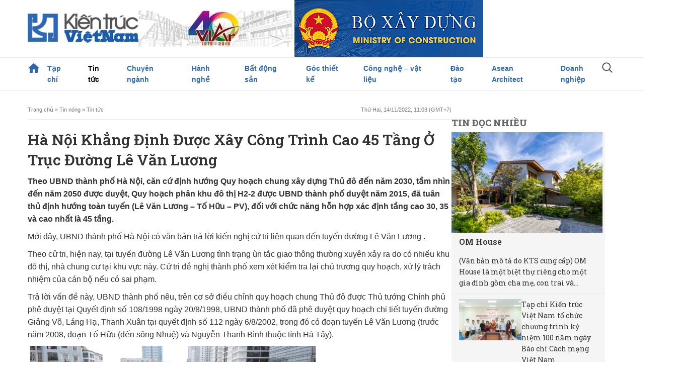

--- FILE ---
content_type: text/html; charset=UTF-8
request_url: https://kientrucvietnam.org.vn/ha-noi-khang-dinh-duoc-xay-cong-trinh-cao-45-tang-o-truc-duong-le-van-luong/
body_size: 20503
content:
<!DOCTYPE html>
<html lang="vi" class="no-js">
<head>
	<meta charset="UTF-8">
	<meta name="viewport" content="width=device-width, initial-scale=1">
	<link rel="profile" href="http://gmpg.org/xfn/11">
	<link rel="pingback" href="https://kientrucvietnam.org.vn/xmlrpc.php">
	<!--[if lt IE 9]>
	<script src="https://kientrucvietnam.org.vn/wp-content/themes/kientrucvietnam/js/html5.js"></script>
	<![endif]-->
	<title>Hà Nội khẳng định được xây công trình cao 45 tầng ở trục đường Lê Văn Lương &#8211; Tạp chí Kiến trúc Việt Nam</title>
<meta name='robots' content='max-image-preview:large' />
	<style>img:is([sizes="auto" i], [sizes^="auto," i]) { contain-intrinsic-size: 3000px 1500px }</style>
	<link rel="alternate" type="application/rss+xml" title="Tạp chí Kiến trúc Việt Nam &raquo; Hà Nội khẳng định được xây công trình cao 45 tầng ở trục đường Lê Văn Lương Dòng bình luận" href="https://kientrucvietnam.org.vn/ha-noi-khang-dinh-duoc-xay-cong-trinh-cao-45-tang-o-truc-duong-le-van-luong/feed/" />
<script type="text/javascript">
/* <![CDATA[ */
window._wpemojiSettings = {"baseUrl":"https:\/\/s.w.org\/images\/core\/emoji\/16.0.1\/72x72\/","ext":".png","svgUrl":"https:\/\/s.w.org\/images\/core\/emoji\/16.0.1\/svg\/","svgExt":".svg","source":{"concatemoji":"https:\/\/kientrucvietnam.org.vn\/wp-includes\/js\/wp-emoji-release.min.js?ver=6.8.2"}};
/*! This file is auto-generated */
!function(s,n){var o,i,e;function c(e){try{var t={supportTests:e,timestamp:(new Date).valueOf()};sessionStorage.setItem(o,JSON.stringify(t))}catch(e){}}function p(e,t,n){e.clearRect(0,0,e.canvas.width,e.canvas.height),e.fillText(t,0,0);var t=new Uint32Array(e.getImageData(0,0,e.canvas.width,e.canvas.height).data),a=(e.clearRect(0,0,e.canvas.width,e.canvas.height),e.fillText(n,0,0),new Uint32Array(e.getImageData(0,0,e.canvas.width,e.canvas.height).data));return t.every(function(e,t){return e===a[t]})}function u(e,t){e.clearRect(0,0,e.canvas.width,e.canvas.height),e.fillText(t,0,0);for(var n=e.getImageData(16,16,1,1),a=0;a<n.data.length;a++)if(0!==n.data[a])return!1;return!0}function f(e,t,n,a){switch(t){case"flag":return n(e,"\ud83c\udff3\ufe0f\u200d\u26a7\ufe0f","\ud83c\udff3\ufe0f\u200b\u26a7\ufe0f")?!1:!n(e,"\ud83c\udde8\ud83c\uddf6","\ud83c\udde8\u200b\ud83c\uddf6")&&!n(e,"\ud83c\udff4\udb40\udc67\udb40\udc62\udb40\udc65\udb40\udc6e\udb40\udc67\udb40\udc7f","\ud83c\udff4\u200b\udb40\udc67\u200b\udb40\udc62\u200b\udb40\udc65\u200b\udb40\udc6e\u200b\udb40\udc67\u200b\udb40\udc7f");case"emoji":return!a(e,"\ud83e\udedf")}return!1}function g(e,t,n,a){var r="undefined"!=typeof WorkerGlobalScope&&self instanceof WorkerGlobalScope?new OffscreenCanvas(300,150):s.createElement("canvas"),o=r.getContext("2d",{willReadFrequently:!0}),i=(o.textBaseline="top",o.font="600 32px Arial",{});return e.forEach(function(e){i[e]=t(o,e,n,a)}),i}function t(e){var t=s.createElement("script");t.src=e,t.defer=!0,s.head.appendChild(t)}"undefined"!=typeof Promise&&(o="wpEmojiSettingsSupports",i=["flag","emoji"],n.supports={everything:!0,everythingExceptFlag:!0},e=new Promise(function(e){s.addEventListener("DOMContentLoaded",e,{once:!0})}),new Promise(function(t){var n=function(){try{var e=JSON.parse(sessionStorage.getItem(o));if("object"==typeof e&&"number"==typeof e.timestamp&&(new Date).valueOf()<e.timestamp+604800&&"object"==typeof e.supportTests)return e.supportTests}catch(e){}return null}();if(!n){if("undefined"!=typeof Worker&&"undefined"!=typeof OffscreenCanvas&&"undefined"!=typeof URL&&URL.createObjectURL&&"undefined"!=typeof Blob)try{var e="postMessage("+g.toString()+"("+[JSON.stringify(i),f.toString(),p.toString(),u.toString()].join(",")+"));",a=new Blob([e],{type:"text/javascript"}),r=new Worker(URL.createObjectURL(a),{name:"wpTestEmojiSupports"});return void(r.onmessage=function(e){c(n=e.data),r.terminate(),t(n)})}catch(e){}c(n=g(i,f,p,u))}t(n)}).then(function(e){for(var t in e)n.supports[t]=e[t],n.supports.everything=n.supports.everything&&n.supports[t],"flag"!==t&&(n.supports.everythingExceptFlag=n.supports.everythingExceptFlag&&n.supports[t]);n.supports.everythingExceptFlag=n.supports.everythingExceptFlag&&!n.supports.flag,n.DOMReady=!1,n.readyCallback=function(){n.DOMReady=!0}}).then(function(){return e}).then(function(){var e;n.supports.everything||(n.readyCallback(),(e=n.source||{}).concatemoji?t(e.concatemoji):e.wpemoji&&e.twemoji&&(t(e.twemoji),t(e.wpemoji)))}))}((window,document),window._wpemojiSettings);
/* ]]> */
</script>

<style id='wp-emoji-styles-inline-css' type='text/css'>

	img.wp-smiley, img.emoji {
		display: inline !important;
		border: none !important;
		box-shadow: none !important;
		height: 1em !important;
		width: 1em !important;
		margin: 0 0.07em !important;
		vertical-align: -0.1em !important;
		background: none !important;
		padding: 0 !important;
	}
</style>
<link rel='stylesheet' id='wp-block-library-css' href='https://kientrucvietnam.org.vn/wp-includes/css/dist/block-library/style.min.css?ver=6.8.2' type='text/css' media='all' />
<style id='classic-theme-styles-inline-css' type='text/css'>
/*! This file is auto-generated */
.wp-block-button__link{color:#fff;background-color:#32373c;border-radius:9999px;box-shadow:none;text-decoration:none;padding:calc(.667em + 2px) calc(1.333em + 2px);font-size:1.125em}.wp-block-file__button{background:#32373c;color:#fff;text-decoration:none}
</style>
<style id='global-styles-inline-css' type='text/css'>
:root{--wp--preset--aspect-ratio--square: 1;--wp--preset--aspect-ratio--4-3: 4/3;--wp--preset--aspect-ratio--3-4: 3/4;--wp--preset--aspect-ratio--3-2: 3/2;--wp--preset--aspect-ratio--2-3: 2/3;--wp--preset--aspect-ratio--16-9: 16/9;--wp--preset--aspect-ratio--9-16: 9/16;--wp--preset--color--black: #000000;--wp--preset--color--cyan-bluish-gray: #abb8c3;--wp--preset--color--white: #ffffff;--wp--preset--color--pale-pink: #f78da7;--wp--preset--color--vivid-red: #cf2e2e;--wp--preset--color--luminous-vivid-orange: #ff6900;--wp--preset--color--luminous-vivid-amber: #fcb900;--wp--preset--color--light-green-cyan: #7bdcb5;--wp--preset--color--vivid-green-cyan: #00d084;--wp--preset--color--pale-cyan-blue: #8ed1fc;--wp--preset--color--vivid-cyan-blue: #0693e3;--wp--preset--color--vivid-purple: #9b51e0;--wp--preset--gradient--vivid-cyan-blue-to-vivid-purple: linear-gradient(135deg,rgba(6,147,227,1) 0%,rgb(155,81,224) 100%);--wp--preset--gradient--light-green-cyan-to-vivid-green-cyan: linear-gradient(135deg,rgb(122,220,180) 0%,rgb(0,208,130) 100%);--wp--preset--gradient--luminous-vivid-amber-to-luminous-vivid-orange: linear-gradient(135deg,rgba(252,185,0,1) 0%,rgba(255,105,0,1) 100%);--wp--preset--gradient--luminous-vivid-orange-to-vivid-red: linear-gradient(135deg,rgba(255,105,0,1) 0%,rgb(207,46,46) 100%);--wp--preset--gradient--very-light-gray-to-cyan-bluish-gray: linear-gradient(135deg,rgb(238,238,238) 0%,rgb(169,184,195) 100%);--wp--preset--gradient--cool-to-warm-spectrum: linear-gradient(135deg,rgb(74,234,220) 0%,rgb(151,120,209) 20%,rgb(207,42,186) 40%,rgb(238,44,130) 60%,rgb(251,105,98) 80%,rgb(254,248,76) 100%);--wp--preset--gradient--blush-light-purple: linear-gradient(135deg,rgb(255,206,236) 0%,rgb(152,150,240) 100%);--wp--preset--gradient--blush-bordeaux: linear-gradient(135deg,rgb(254,205,165) 0%,rgb(254,45,45) 50%,rgb(107,0,62) 100%);--wp--preset--gradient--luminous-dusk: linear-gradient(135deg,rgb(255,203,112) 0%,rgb(199,81,192) 50%,rgb(65,88,208) 100%);--wp--preset--gradient--pale-ocean: linear-gradient(135deg,rgb(255,245,203) 0%,rgb(182,227,212) 50%,rgb(51,167,181) 100%);--wp--preset--gradient--electric-grass: linear-gradient(135deg,rgb(202,248,128) 0%,rgb(113,206,126) 100%);--wp--preset--gradient--midnight: linear-gradient(135deg,rgb(2,3,129) 0%,rgb(40,116,252) 100%);--wp--preset--font-size--small: 13px;--wp--preset--font-size--medium: 20px;--wp--preset--font-size--large: 36px;--wp--preset--font-size--x-large: 42px;--wp--preset--spacing--20: 0.44rem;--wp--preset--spacing--30: 0.67rem;--wp--preset--spacing--40: 1rem;--wp--preset--spacing--50: 1.5rem;--wp--preset--spacing--60: 2.25rem;--wp--preset--spacing--70: 3.38rem;--wp--preset--spacing--80: 5.06rem;--wp--preset--shadow--natural: 6px 6px 9px rgba(0, 0, 0, 0.2);--wp--preset--shadow--deep: 12px 12px 50px rgba(0, 0, 0, 0.4);--wp--preset--shadow--sharp: 6px 6px 0px rgba(0, 0, 0, 0.2);--wp--preset--shadow--outlined: 6px 6px 0px -3px rgba(255, 255, 255, 1), 6px 6px rgba(0, 0, 0, 1);--wp--preset--shadow--crisp: 6px 6px 0px rgba(0, 0, 0, 1);}:where(.is-layout-flex){gap: 0.5em;}:where(.is-layout-grid){gap: 0.5em;}body .is-layout-flex{display: flex;}.is-layout-flex{flex-wrap: wrap;align-items: center;}.is-layout-flex > :is(*, div){margin: 0;}body .is-layout-grid{display: grid;}.is-layout-grid > :is(*, div){margin: 0;}:where(.wp-block-columns.is-layout-flex){gap: 2em;}:where(.wp-block-columns.is-layout-grid){gap: 2em;}:where(.wp-block-post-template.is-layout-flex){gap: 1.25em;}:where(.wp-block-post-template.is-layout-grid){gap: 1.25em;}.has-black-color{color: var(--wp--preset--color--black) !important;}.has-cyan-bluish-gray-color{color: var(--wp--preset--color--cyan-bluish-gray) !important;}.has-white-color{color: var(--wp--preset--color--white) !important;}.has-pale-pink-color{color: var(--wp--preset--color--pale-pink) !important;}.has-vivid-red-color{color: var(--wp--preset--color--vivid-red) !important;}.has-luminous-vivid-orange-color{color: var(--wp--preset--color--luminous-vivid-orange) !important;}.has-luminous-vivid-amber-color{color: var(--wp--preset--color--luminous-vivid-amber) !important;}.has-light-green-cyan-color{color: var(--wp--preset--color--light-green-cyan) !important;}.has-vivid-green-cyan-color{color: var(--wp--preset--color--vivid-green-cyan) !important;}.has-pale-cyan-blue-color{color: var(--wp--preset--color--pale-cyan-blue) !important;}.has-vivid-cyan-blue-color{color: var(--wp--preset--color--vivid-cyan-blue) !important;}.has-vivid-purple-color{color: var(--wp--preset--color--vivid-purple) !important;}.has-black-background-color{background-color: var(--wp--preset--color--black) !important;}.has-cyan-bluish-gray-background-color{background-color: var(--wp--preset--color--cyan-bluish-gray) !important;}.has-white-background-color{background-color: var(--wp--preset--color--white) !important;}.has-pale-pink-background-color{background-color: var(--wp--preset--color--pale-pink) !important;}.has-vivid-red-background-color{background-color: var(--wp--preset--color--vivid-red) !important;}.has-luminous-vivid-orange-background-color{background-color: var(--wp--preset--color--luminous-vivid-orange) !important;}.has-luminous-vivid-amber-background-color{background-color: var(--wp--preset--color--luminous-vivid-amber) !important;}.has-light-green-cyan-background-color{background-color: var(--wp--preset--color--light-green-cyan) !important;}.has-vivid-green-cyan-background-color{background-color: var(--wp--preset--color--vivid-green-cyan) !important;}.has-pale-cyan-blue-background-color{background-color: var(--wp--preset--color--pale-cyan-blue) !important;}.has-vivid-cyan-blue-background-color{background-color: var(--wp--preset--color--vivid-cyan-blue) !important;}.has-vivid-purple-background-color{background-color: var(--wp--preset--color--vivid-purple) !important;}.has-black-border-color{border-color: var(--wp--preset--color--black) !important;}.has-cyan-bluish-gray-border-color{border-color: var(--wp--preset--color--cyan-bluish-gray) !important;}.has-white-border-color{border-color: var(--wp--preset--color--white) !important;}.has-pale-pink-border-color{border-color: var(--wp--preset--color--pale-pink) !important;}.has-vivid-red-border-color{border-color: var(--wp--preset--color--vivid-red) !important;}.has-luminous-vivid-orange-border-color{border-color: var(--wp--preset--color--luminous-vivid-orange) !important;}.has-luminous-vivid-amber-border-color{border-color: var(--wp--preset--color--luminous-vivid-amber) !important;}.has-light-green-cyan-border-color{border-color: var(--wp--preset--color--light-green-cyan) !important;}.has-vivid-green-cyan-border-color{border-color: var(--wp--preset--color--vivid-green-cyan) !important;}.has-pale-cyan-blue-border-color{border-color: var(--wp--preset--color--pale-cyan-blue) !important;}.has-vivid-cyan-blue-border-color{border-color: var(--wp--preset--color--vivid-cyan-blue) !important;}.has-vivid-purple-border-color{border-color: var(--wp--preset--color--vivid-purple) !important;}.has-vivid-cyan-blue-to-vivid-purple-gradient-background{background: var(--wp--preset--gradient--vivid-cyan-blue-to-vivid-purple) !important;}.has-light-green-cyan-to-vivid-green-cyan-gradient-background{background: var(--wp--preset--gradient--light-green-cyan-to-vivid-green-cyan) !important;}.has-luminous-vivid-amber-to-luminous-vivid-orange-gradient-background{background: var(--wp--preset--gradient--luminous-vivid-amber-to-luminous-vivid-orange) !important;}.has-luminous-vivid-orange-to-vivid-red-gradient-background{background: var(--wp--preset--gradient--luminous-vivid-orange-to-vivid-red) !important;}.has-very-light-gray-to-cyan-bluish-gray-gradient-background{background: var(--wp--preset--gradient--very-light-gray-to-cyan-bluish-gray) !important;}.has-cool-to-warm-spectrum-gradient-background{background: var(--wp--preset--gradient--cool-to-warm-spectrum) !important;}.has-blush-light-purple-gradient-background{background: var(--wp--preset--gradient--blush-light-purple) !important;}.has-blush-bordeaux-gradient-background{background: var(--wp--preset--gradient--blush-bordeaux) !important;}.has-luminous-dusk-gradient-background{background: var(--wp--preset--gradient--luminous-dusk) !important;}.has-pale-ocean-gradient-background{background: var(--wp--preset--gradient--pale-ocean) !important;}.has-electric-grass-gradient-background{background: var(--wp--preset--gradient--electric-grass) !important;}.has-midnight-gradient-background{background: var(--wp--preset--gradient--midnight) !important;}.has-small-font-size{font-size: var(--wp--preset--font-size--small) !important;}.has-medium-font-size{font-size: var(--wp--preset--font-size--medium) !important;}.has-large-font-size{font-size: var(--wp--preset--font-size--large) !important;}.has-x-large-font-size{font-size: var(--wp--preset--font-size--x-large) !important;}
:where(.wp-block-post-template.is-layout-flex){gap: 1.25em;}:where(.wp-block-post-template.is-layout-grid){gap: 1.25em;}
:where(.wp-block-columns.is-layout-flex){gap: 2em;}:where(.wp-block-columns.is-layout-grid){gap: 2em;}
:root :where(.wp-block-pullquote){font-size: 1.5em;line-height: 1.6;}
</style>
<link rel='stylesheet' id='wp-pagenavi-css' href='https://kientrucvietnam.org.vn/wp-content/plugins/wp-pagenavi/pagenavi-css.css?ver=2.70' type='text/css' media='all' />
<link rel='stylesheet' id='heateor_sss_frontend_css-css' href='https://kientrucvietnam.org.vn/wp-content/plugins/sassy-social-share/public/css/sassy-social-share-public.css?ver=3.3.77' type='text/css' media='all' />
<style id='heateor_sss_frontend_css-inline-css' type='text/css'>
.heateor_sss_button_instagram span.heateor_sss_svg,a.heateor_sss_instagram span.heateor_sss_svg{background:radial-gradient(circle at 30% 107%,#fdf497 0,#fdf497 5%,#fd5949 45%,#d6249f 60%,#285aeb 90%)}.heateor_sss_horizontal_sharing .heateor_sss_svg,.heateor_sss_standard_follow_icons_container .heateor_sss_svg{color:#fff;border-width:0px;border-style:solid;border-color:transparent}.heateor_sss_horizontal_sharing .heateorSssTCBackground{color:#666}.heateor_sss_horizontal_sharing span.heateor_sss_svg:hover,.heateor_sss_standard_follow_icons_container span.heateor_sss_svg:hover{border-color:transparent;}.heateor_sss_vertical_sharing span.heateor_sss_svg,.heateor_sss_floating_follow_icons_container span.heateor_sss_svg{color:#fff;border-width:0px;border-style:solid;border-color:transparent;}.heateor_sss_vertical_sharing .heateorSssTCBackground{color:#666;}.heateor_sss_vertical_sharing span.heateor_sss_svg:hover,.heateor_sss_floating_follow_icons_container span.heateor_sss_svg:hover{border-color:transparent;}@media screen and (max-width:783px) {.heateor_sss_vertical_sharing{display:none!important}}
</style>
<link rel='stylesheet' id='style-css' href='https://kientrucvietnam.org.vn/wp-content/themes/kientrucvietnam/assets/css/style.css?ver=1769150726' type='text/css' media='all' />
<link rel='stylesheet' id='responsive-css' href='https://kientrucvietnam.org.vn/wp-content/themes/kientrucvietnam/assets/css/responsive.css?ver=1769150726' type='text/css' media='all' />
<script type="text/javascript" src="https://kientrucvietnam.org.vn/wp-includes/js/jquery/jquery.min.js?ver=3.7.1" id="jquery-core-js"></script>
<script type="text/javascript" src="https://kientrucvietnam.org.vn/wp-includes/js/jquery/jquery-migrate.min.js?ver=3.4.1" id="jquery-migrate-js"></script>
<link rel="https://api.w.org/" href="https://kientrucvietnam.org.vn/wp-json/" /><link rel="alternate" title="JSON" type="application/json" href="https://kientrucvietnam.org.vn/wp-json/wp/v2/posts/81703" /><link rel="EditURI" type="application/rsd+xml" title="RSD" href="https://kientrucvietnam.org.vn/xmlrpc.php?rsd" />
<meta name="generator" content="WordPress 6.8.2" />
<link rel="canonical" href="https://kientrucvietnam.org.vn/ha-noi-khang-dinh-duoc-xay-cong-trinh-cao-45-tang-o-truc-duong-le-van-luong/" />
<link rel='shortlink' href='https://kientrucvietnam.org.vn/?p=81703' />
<link rel="alternate" title="oNhúng (JSON)" type="application/json+oembed" href="https://kientrucvietnam.org.vn/wp-json/oembed/1.0/embed?url=https%3A%2F%2Fkientrucvietnam.org.vn%2Fha-noi-khang-dinh-duoc-xay-cong-trinh-cao-45-tang-o-truc-duong-le-van-luong%2F" />
<link rel="alternate" title="oNhúng (XML)" type="text/xml+oembed" href="https://kientrucvietnam.org.vn/wp-json/oembed/1.0/embed?url=https%3A%2F%2Fkientrucvietnam.org.vn%2Fha-noi-khang-dinh-duoc-xay-cong-trinh-cao-45-tang-o-truc-duong-le-van-luong%2F&#038;format=xml" />
<link rel="icon" href="https://kientrucvietnam.org.vn/wp-content/uploads/2025/06/icon.jpg" sizes="32x32" />
<link rel="icon" href="https://kientrucvietnam.org.vn/wp-content/uploads/2025/06/icon.jpg" sizes="192x192" />
<link rel="apple-touch-icon" href="https://kientrucvietnam.org.vn/wp-content/uploads/2025/06/icon.jpg" />
<meta name="msapplication-TileImage" content="https://kientrucvietnam.org.vn/wp-content/uploads/2025/06/icon.jpg" />
</head>

<body class="wp-singular post-template-default single single-post postid-81703 single-format-standard wp-theme-kientrucvietnam" style="overflow-x: hidden;">
   <header>
      <div class="top-header">
         <div class="container flex">
            <div class="head-logo flex">
               <a class="navbar-brand" href="https://kientrucvietnam.org.vn">
                  <img class="img-fluid logo" src="https://kientrucvietnam.org.vn/wp-content/themes/kientrucvietnam/assets/images/logo.png" alt="Tạp chí Kiến trúc Việt Nam">
               </a>
                
            </div>
                        <div class="banner-header flex-1 flex">
                                 <a href="https://vienkientrucquocgia.gov.vn/" >
                     <img src="https://kientrucvietnam.org.vn/wp-content/uploads/2025/06/banner-header-1.jpg" alt="40 năm VIAR">
                  </a>
                                 <a href="https://moc.gov.vn/vn/Pages/Trangchu.aspx" >
                     <img src="https://kientrucvietnam.org.vn/wp-content/uploads/2025/06/bannerbxd.fw_12012022171414.png" alt="Him Lam">
                  </a>
                           </div>
                     </div>
      </div>
      <div class="menu-header">
            <div class="container">
                                                <div class="menu-menu-primary-container"><ul id="head-main-menu" class="navbar-nav"><li id="menu-item-99013" class="menu-item menu-item-type-custom menu-item-object-custom menu-item-home menu-item-99013"><a href="https://kientrucvietnam.org.vn">Trang chủ</a></li>
<li id="menu-item-991" class="menu-item menu-item-type-taxonomy menu-item-object-paper-category menu-item-has-children menu-item-991"><a href="https://kientrucvietnam.org.vn/paper-category/doc-tap-chi-giay/">Tạp chí</a>
<ul class="sub-menu">
	<li id="menu-item-962" class="menu-item menu-item-type-taxonomy menu-item-object-paper-category menu-item-962"><a href="https://kientrucvietnam.org.vn/paper-category/doc-tap-chi-giay/">Đọc tạp chí giấy</a></li>
	<li id="menu-item-212" class="menu-item menu-item-type-post_type menu-item-object-page menu-item-212"><a href="https://kientrucvietnam.org.vn/thong-tin-toa-soan/">Thông tin toà soạn</a></li>
	<li id="menu-item-70722" class="menu-item menu-item-type-post_type menu-item-object-page menu-item-70722"><a href="https://kientrucvietnam.org.vn/tap-chi-kien-truc-viet-nam-dien-dan-thong-tin-khoa-hoc-noi-nuoi-duong-tap-hop-va-phat-huy-moi-truong-nghien-cuu-khoa-hoc-ly-luan-va-phe-binh-kien-truc/">Thông tin Chuyên đề</a></li>
	<li id="menu-item-1650" class="menu-item menu-item-type-post_type menu-item-object-page menu-item-1650"><a href="https://kientrucvietnam.org.vn/dat-bao/">Đặt báo</a></li>
	<li id="menu-item-1649" class="menu-item menu-item-type-post_type menu-item-object-page menu-item-1649"><a href="https://kientrucvietnam.org.vn/lien-he-quang-cao/">Liên hệ quảng cáo trên tạp chí Kiến trúc Việt Nam</a></li>
</ul>
</li>
<li id="menu-item-122" class="menu-item menu-item-type-taxonomy menu-item-object-category current-post-ancestor current-menu-parent current-post-parent menu-item-has-children menu-item-122"><a href="https://kientrucvietnam.org.vn/danh-muc/tin-tuc/">Tin tức</a>
<ul class="sub-menu">
	<li id="menu-item-129" class="menu-item menu-item-type-taxonomy menu-item-object-category menu-item-129"><a href="https://kientrucvietnam.org.vn/danh-muc/tin-tuc/tieu-diem/">Tiêu điểm</a></li>
	<li id="menu-item-130" class="menu-item menu-item-type-taxonomy menu-item-object-category menu-item-130"><a href="https://kientrucvietnam.org.vn/danh-muc/tin-tuc/viet-nam/">Việt Nam</a></li>
	<li id="menu-item-128" class="menu-item menu-item-type-taxonomy menu-item-object-category menu-item-128"><a href="https://kientrucvietnam.org.vn/danh-muc/tin-tuc/the-gioi/">Thế giới</a></li>
</ul>
</li>
<li id="menu-item-117" class="menu-item menu-item-type-taxonomy menu-item-object-category menu-item-has-children menu-item-117"><a href="https://kientrucvietnam.org.vn/danh-muc/chuyen-nganh/">Chuyên ngành</a>
<ul class="sub-menu">
	<li id="menu-item-214" class="menu-item menu-item-type-taxonomy menu-item-object-category menu-item-214"><a href="https://kientrucvietnam.org.vn/danh-muc/chuyen-nganh/chuyen-de/">Chuyên đề</a></li>
	<li id="menu-item-95201" class="menu-item menu-item-type-taxonomy menu-item-object-category menu-item-95201"><a href="https://kientrucvietnam.org.vn/danh-muc/chuyen-nganh/kien-tao-kien-truc-co-gia-tri-ben-vung-cho-tuong-lai/">Kiến tạo kiến trúc có giá trị bền vững cho tương lai</a></li>
	<li id="menu-item-215" class="menu-item menu-item-type-taxonomy menu-item-object-category menu-item-215"><a href="https://kientrucvietnam.org.vn/danh-muc/chuyen-nganh/kien-truc/">Kiến trúc</a></li>
	<li id="menu-item-217" class="menu-item menu-item-type-taxonomy menu-item-object-category menu-item-217"><a href="https://kientrucvietnam.org.vn/danh-muc/chuyen-nganh/quy-hoach/">Quy hoạch</a></li>
	<li id="menu-item-219" class="menu-item menu-item-type-taxonomy menu-item-object-category menu-item-219"><a href="https://kientrucvietnam.org.vn/danh-muc/chuyen-nganh/van-ban-phap-quy/">Văn bản pháp quy</a></li>
</ul>
</li>
<li id="menu-item-119" class="menu-item menu-item-type-taxonomy menu-item-object-category menu-item-has-children menu-item-119"><a href="https://kientrucvietnam.org.vn/danh-muc/hanh-nghe/">Hành nghề</a>
<ul class="sub-menu">
	<li id="menu-item-221" class="menu-item menu-item-type-taxonomy menu-item-object-category menu-item-221"><a href="https://kientrucvietnam.org.vn/danh-muc/hanh-nghe/tac-gia/">Tác giả</a></li>
	<li id="menu-item-222" class="menu-item menu-item-type-taxonomy menu-item-object-category menu-item-222"><a href="https://kientrucvietnam.org.vn/danh-muc/hanh-nghe/tac-pham/">Tác phẩm</a></li>
</ul>
</li>
<li id="menu-item-116" class="menu-item menu-item-type-taxonomy menu-item-object-category menu-item-has-children menu-item-116"><a href="https://kientrucvietnam.org.vn/danh-muc/bat-dong-san/">Bất động sản</a>
<ul class="sub-menu">
	<li id="menu-item-131" class="menu-item menu-item-type-taxonomy menu-item-object-category menu-item-131"><a href="https://kientrucvietnam.org.vn/danh-muc/bat-dong-san/chinh-sach-thi-truong/">Chính sách &amp; Thị trường</a></li>
	<li id="menu-item-132" class="menu-item menu-item-type-taxonomy menu-item-object-category menu-item-132"><a href="https://kientrucvietnam.org.vn/danh-muc/bat-dong-san/du-an-moi/">Dự án mới</a></li>
	<li id="menu-item-133" class="menu-item menu-item-type-taxonomy menu-item-object-category menu-item-133"><a href="https://kientrucvietnam.org.vn/danh-muc/bat-dong-san/giao-dich/">Giao dịch</a></li>
</ul>
</li>
<li id="menu-item-121" class="menu-item menu-item-type-taxonomy menu-item-object-category menu-item-has-children menu-item-121"><a href="https://kientrucvietnam.org.vn/danh-muc/goc-thiet-ke/">Góc thiết kế</a>
<ul class="sub-menu">
	<li id="menu-item-225" class="menu-item menu-item-type-taxonomy menu-item-object-category menu-item-225"><a href="https://kientrucvietnam.org.vn/danh-muc/goc-thiet-ke/chung-cu-nha-o/">Chung cư</a></li>
	<li id="menu-item-226" class="menu-item menu-item-type-taxonomy menu-item-object-category menu-item-226"><a href="https://kientrucvietnam.org.vn/danh-muc/goc-thiet-ke/biet-thu/">Biệt thự</a></li>
	<li id="menu-item-228" class="menu-item menu-item-type-taxonomy menu-item-object-category menu-item-228"><a href="https://kientrucvietnam.org.vn/danh-muc/goc-thiet-ke/nha-pho-nha-o/">Nhà phố</a></li>
	<li id="menu-item-227" class="menu-item menu-item-type-taxonomy menu-item-object-category menu-item-227"><a href="https://kientrucvietnam.org.vn/danh-muc/goc-thiet-ke/phong-thuy/">Phong thủy</a></li>
	<li id="menu-item-229" class="menu-item menu-item-type-taxonomy menu-item-object-category menu-item-229"><a href="https://kientrucvietnam.org.vn/danh-muc/goc-thiet-ke/hoi-dap/">Hỏi &#8211; đáp</a></li>
</ul>
</li>
<li id="menu-item-118" class="menu-item menu-item-type-taxonomy menu-item-object-category menu-item-has-children menu-item-118"><a href="https://kientrucvietnam.org.vn/danh-muc/cong-nghe-vat-lieu-thiet-bi/">Công nghệ &#8211; vật liệu</a>
<ul class="sub-menu">
	<li id="menu-item-1544" class="menu-item menu-item-type-taxonomy menu-item-object-category menu-item-1544"><a href="https://kientrucvietnam.org.vn/danh-muc/cong-nghe-vat-lieu-thiet-bi/chinh-sach-thi-truong-cong-nghe-vat-lieu-thiet-bi/">Chính sách &#8211; thị trường</a></li>
	<li id="menu-item-223" class="menu-item menu-item-type-taxonomy menu-item-object-category menu-item-223"><a href="https://kientrucvietnam.org.vn/danh-muc/cong-nghe-vat-lieu-thiet-bi/cong-nghe-moi/">Công nghệ mới</a></li>
	<li id="menu-item-1546" class="menu-item menu-item-type-taxonomy menu-item-object-category menu-item-1546"><a href="https://kientrucvietnam.org.vn/danh-muc/cong-nghe-vat-lieu-thiet-bi/vat-lieu/">Vật liệu</a></li>
	<li id="menu-item-1723" class="menu-item menu-item-type-taxonomy menu-item-object-category menu-item-1723"><a href="https://kientrucvietnam.org.vn/danh-muc/cong-nghe-vat-lieu-thiet-bi/giai-phap/">Giải pháp</a></li>
</ul>
</li>
<li id="menu-item-124" class="menu-item menu-item-type-taxonomy menu-item-object-category menu-item-has-children menu-item-124"><a href="https://kientrucvietnam.org.vn/danh-muc/dao-tao/">Đào tạo</a>
<ul class="sub-menu">
	<li id="menu-item-235" class="menu-item menu-item-type-taxonomy menu-item-object-category menu-item-235"><a href="https://kientrucvietnam.org.vn/danh-muc/dao-tao/co-so-dao-tao-kien-truc/">Cơ sở đào tạo kiến trúc</a></li>
	<li id="menu-item-236" class="menu-item menu-item-type-taxonomy menu-item-object-category menu-item-236"><a href="https://kientrucvietnam.org.vn/danh-muc/dao-tao/kinh-nghiem/">Kinh nghiệm</a></li>
	<li id="menu-item-239" class="menu-item menu-item-type-taxonomy menu-item-object-category menu-item-239"><a href="https://kientrucvietnam.org.vn/danh-muc/dao-tao/do-an-sinh-vien/">Đồ án sinh viên</a></li>
	<li id="menu-item-237" class="menu-item menu-item-type-taxonomy menu-item-object-category menu-item-237"><a href="https://kientrucvietnam.org.vn/danh-muc/dao-tao/tai-lieu-tham-khao/">Tài liệu tham khảo</a></li>
</ul>
</li>
<li id="menu-item-65178" class="menu-item menu-item-type-custom menu-item-object-custom menu-item-has-children menu-item-65178"><a href="http://kientrucvietnam.org.vn/uy-ban-giam-sat-cua-viet-nam/">Asean Architect</a>
<ul class="sub-menu">
	<li id="menu-item-65072" class="menu-item menu-item-type-taxonomy menu-item-object-category menu-item-65072"><a href="https://kientrucvietnam.org.vn/danh-muc/asean-architech/tin-tuc-asean-architech/">Tin tức</a></li>
	<li id="menu-item-65074" class="menu-item menu-item-type-taxonomy menu-item-object-category menu-item-65074"><a href="https://kientrucvietnam.org.vn/danh-muc/asean-architech/kts-asean-viet-nam/">KTS ASEAN Việt Nam</a></li>
	<li id="menu-item-65071" class="menu-item menu-item-type-taxonomy menu-item-object-category menu-item-65071"><a href="https://kientrucvietnam.org.vn/danh-muc/asean-architech/tac-gia-cong-trinh/">Tác giả &#8211; Công trình</a></li>
</ul>
</li>
<li id="menu-item-99158" class="menu-item menu-item-type-taxonomy menu-item-object-category menu-item-has-children menu-item-99158"><a href="https://kientrucvietnam.org.vn/danh-muc/doanh-nghiep/">Doanh nghiệp</a>
<ul class="sub-menu">
	<li id="menu-item-99159" class="menu-item menu-item-type-taxonomy menu-item-object-category menu-item-99159"><a href="https://kientrucvietnam.org.vn/danh-muc/doanh-nghiep/doanh-nhan/">Doanh nhân</a></li>
	<li id="menu-item-99160" class="menu-item menu-item-type-taxonomy menu-item-object-category menu-item-99160"><a href="https://kientrucvietnam.org.vn/danh-muc/doanh-nghiep/san-pham-hang-hoa/">Sản phẩm hàng hóa</a></li>
	<li id="menu-item-99161" class="menu-item menu-item-type-taxonomy menu-item-object-category menu-item-99161"><a href="https://kientrucvietnam.org.vn/danh-muc/doanh-nghiep/tai-chinh-ngan-hang/">Tài chính, Ngân hàng</a></li>
	<li id="menu-item-99162" class="menu-item menu-item-type-taxonomy menu-item-object-category menu-item-99162"><a href="https://kientrucvietnam.org.vn/danh-muc/doanh-nghiep/thuong-hieu-bao-hiem/">Thương hiệu, Bảo hiểm</a></li>
</ul>
</li>
</ul></div>               
               <div class="header-search">
                  <form role="search" method="get" class="custom-search-form" action="https://kientrucvietnam.org.vn/">
                      <input type="search" class="search-field" placeholder="Tìm kiếm…" value="" name="s" />
                      <button type="submit" class="search-toggle" aria-label="Tìm kiếm"><img src="[data-uri]" alt="search--v1"></button>
                  </form>
               </div>
            </div>
      </div>
   </header>
   <main class="site-main">
      <div class="container">
<style type="text/css">
.left-main-content{
  max-width: 72%;
}
.left-main-content .wp-caption{
  max-width: 100%;
}

@media only screen and (max-width: 767px) {
	.left-main-content{
	  max-width: 100%;
	}
}

</style>


<div class="main-content flex gap-20">
	<div class="left-main-content flex-1">
		<div class="detail-content-breadcrumbs flex">
			<div class="content-breadcrumbs-left flex-1">
				<nav class="breadcrumb"><a href="https://kientrucvietnam.org.vn">Trang chủ</a> » <a href="https://kientrucvietnam.org.vn/danh-muc/tin-nong/" rel="category tag">Tin nóng</a> » <a href="https://kientrucvietnam.org.vn/danh-muc/tin-tuc/" rel="category tag">Tin tức</a></nav>			</div>
			<div class="content-breadcrumbs-right ">
				<span class="post-date">Thứ Hai, 14/11/2022, 11:03 (GMT+7)</span>			</div>
		</div>
		<div class="detail-content">
			    			<h1 class="post-title">Hà Nội khẳng định được xây công trình cao 45 tầng ở trục đường Lê Văn Lương</h1>
    			<div class="news-content-body">
    				<p><strong>Theo UBND thành phố Hà Nội, căn cứ định hướng Quy hoạch chung xây dựng Thủ đô đến năm 2030, tầm nhìn đến năm 2050 được duyệt, Quy hoạch phân khu đô thị H2-2 được UBND thành phố duyệt năm 2015, đã tuân thủ định hướng toàn tuyến (Lê Văn Lương – Tố Hữu &#8211; PV), đối với chức năng hỗn hợp xác định tầng cao 30, 35 và cao nhất là 45 tầng.</strong></p>
<p>Mới đây, UBND thành phố Hà Nội có văn bản trả lời kiến nghị cử tri liên quan đến tuyến đường Lê Văn Lương .</p>
<p>Theo cử tri, hiện nay, tại tuyến đường Lê Văn Lương tình trạng ùn tắc giao thông thường xuyên xảy ra do có nhiều khu đô thị, nhà chung cư tại khu vực này. Cử tri đề nghị thành phố xem xét kiểm tra lại chủ trương quy hoạch, xử lý trách nhiệm của cán bộ nếu có sai phạm.</p>
<p>Trả lời vấn đề này, UBND thành phố nêu, trên cơ sở điều chỉnh quy hoạch chung Thủ đô được Thủ tướng Chính phủ phê duyệt tại Quyết định số 108/1998 ngày 20/8/1998, UBND thành phố đã phê duyệt quy hoạch chi tiết tuyến đường Giảng Võ, Láng Hạ, Thanh Xuân tại quyết định số 112 ngày 6/8/2002, trong đó có đoạn tuyến Lê Văn Lương (trước năm 2008, đoạn Tố Hữu (đến sông Nhuệ) và Nguyễn Thanh Bình thuộc tỉnh Hà Tây).</p>
<div id="attachment_81704" style="width: 577px" class="wp-caption aligncenter"><a href="https://kientrucvietnam.org.vn/wp-content/uploads/2022/11/duong-le-van-luong-to-huu-0648-883-8441.jpeg"><img fetchpriority="high" decoding="async" aria-describedby="caption-attachment-81704" class="wp-image-81704" src="https://kientrucvietnam.org.vn/wp-content/uploads/2022/11/duong-le-van-luong-to-huu-0648-883-8441.jpeg" alt="" width="567" height="319" srcset="https://kientrucvietnam.org.vn/wp-content/uploads/2022/11/duong-le-van-luong-to-huu-0648-883-8441.jpeg 645w, https://kientrucvietnam.org.vn/wp-content/uploads/2022/11/duong-le-van-luong-to-huu-0648-883-8441-300x169.jpeg 300w" sizes="(max-width: 567px) 100vw, 567px" /></a><p id="caption-attachment-81704" class="wp-caption-text">Một phần đường Lê Văn Lương (Hà Nội). Ảnh: TP</p></div>
<p>Vào thời điểm này, toàn bộ trục đường Láng Hạ &#8211; Thanh Xuân (nối tiếp từ Giảng Võ đến Vành đai 2) đã được xác định xây dựng cao tầng. Theo Quy hoạch chi tiết này xác định chiều cao trung bình công trình từ 5,62 tầng đến 18,5 tầng (từ 1 tầng đến 33 tầng).</p>
<p>Năm 2008, cùng với việc hợp nhất thành phố Hà Nội với tỉnh Hà Tây và một phần tỉnh Hoà Bình, Vĩnh Phúc, xuất phát từ chủ trương xã hội hoá, khuyến khích đầu tư và kêu gọi các nhà đầu tư trong và ngoài nước ở giai đoạn này, UBND thành phố đã chỉ đạo Sở QHKT rà soát quy hoạch khu vực, nghiên cứu đề xuất phương án định hướng tổ chức không gian kiến trúc cảnh quan 2 bên trục đường Lê Văn Lương và đường Phạm Hùng nhằm nâng cao chất lượng cảnh quan kiến trúc đô thị hai bên các tuyến đường chính thành phố, xây dựng tuyến phố văn minh hiện đại, hoàn chỉnh các dự án đầu tư hướng tới kỷ niệm 1000 năm Thăng Long, phù hợp với nhu cầu phát triển kinh tế &#8211; xã hội của Hà Nội, khuyến khích thu hút đầu tư.</p>
<p>Quá trình thực hiện, UBND thành phố Hà Nội đã có công văn số 1327 ngày 18/9/2008 gửi Bộ Xây dựng và được Bộ Xây dựng thống nhất về nguyên tắc chủ trương quy hoạch tổ chức không gian tại văn bản số 2009/BXD ngày 7/10/2008.</p>
<p>Theo Quy hoạch chung xây dựng Thủ đô đến năm 2030, tầm nhìn đến năm 2050 được Thủ tướng Chính phủ phê duyệt tại Quyết định số 1259 ngày 26/7/2011, tuyến đường Lê Văn Lương – Tố Hữu – Nguyễn Thanh Bình nằm trong khu vực nội đô mở rộng (Khu B) và chuỗi đô thị phía Đông đường Vành đai 4 (Khu D).</p>
<p>Cụ thể, theo UBND thành phố, tuyến đường này đi qua các khu vực quận Cầu Giấy – Từ Liêm (B2), khu vực quận Thanh Xuân (B3) và khu đô thị Hà Đông (D4). Các khu vực này chủ yếu có chức năng sử dụng đất gồm: đất đô thị hiện trạng, làng xóm đô thị hoá, đất cây xanh công viên, hồ điều hoà, đất đơn vị ở mới, đất công cộng, hỗn hợp (dịch vụ, thương mại, văn phòng, nhà ở)… Khu vực này được phát triển với mật độ cao tiết kiệm đất, có không gian cao tầng tạo hình ảnh đô thị hiện đại cho khu vực nội đô mở rộng…</p>
<p>&#8220;Căn cứ định hướng Quy hoạch chung xây dựng Thủ đô đến năm 2030, tầm nhìn đến năm 2050 được duyệt, Quy hoạch phân khu đô thị H2-2 được UBND thành phố duyệt năm 2015 cũng đã tuân thủ định hướng toàn tuyến, đối với chức năng hỗn hợp xác định tầng cao 30, 35 và cao nhất là 45 tầng&#8221;, UBND thành phố Hà Nội nêu.</p>
<p>UBND thành phố Hà Nội khẳng định, chủ trương quy hoạch tuyến đường Lê Văn Lương đảm bảo thống nhất xuyên suốt các thời kỳ quy hoạch từ trước tới nay.</p>
<p>&#8220;Hiện nay trên tuyến đường còn xảy ra ách tắc vào giờ tan tầm do lưu lượng giao thông vào nội đô lớn, hệ thống giao thông khu vực còn chưa được đầu tư đầy đủ. Cùng với định hướng phát triển về không gian kiến trúc cảnh quan và sử dụng đất, tới đây quy hoạch hệ thống giao thông vận tải tại khu vực cũng xác định đầu tư xây dựng đồng bộ hệ thống đường sắt đô thị, BRT, hệ thống vận tải hành khách công cộng, đường trên cao… hoàn thành nút giao Lê Văn Lương, đường Lê Quang Đạo kéo dài, mở rộng đường Lương Thế Vinh, đường Trung Văn, đường nối cầu Mỗ Lao đến đường 70… để đáp ứng nhu cầu đi lại của người dân trong khu vực, cải thiện tình trạng ùn tắc giao thông. Đồng thời tiếp thu các giải pháp phần luồng hướng dẫn, ngoài ra cần tăng cường tuyên truyền, giáo dục ý thức của người tham gia giao thông&#8221;, UBND thành phố nêu thêm.</p>
<p>Trường Phong/Tiền Phong</p>
<div class='heateorSssClear'></div><div  class='heateor_sss_sharing_container heateor_sss_horizontal_sharing' data-heateor-sss-href='https://kientrucvietnam.org.vn/ha-noi-khang-dinh-duoc-xay-cong-trinh-cao-45-tang-o-truc-duong-le-van-luong/'><div class='heateor_sss_sharing_title' style="font-weight:bold" >Share</div><div class="heateor_sss_sharing_ul"><a aria-label="Facebook Share" style="padding:7.35px 0 !important" class="heateor_sss_facebook_share"><div class="fb-share-button" data-href="https://kientrucvietnam.org.vn/ha-noi-khang-dinh-duoc-xay-cong-trinh-cao-45-tang-o-truc-duong-le-van-luong/" data-layout="button"></div></a><a aria-label="Facebook Like" style="padding:7.35px 0 !important" class="heateor_sss_facebook_like"><div class="fb-like" data-href="https://kientrucvietnam.org.vn/ha-noi-khang-dinh-duoc-xay-cong-trinh-cao-45-tang-o-truc-duong-le-van-luong/" data-layout="button" data-action="like" data-show-faces="false" data-share="false"></div></a><a aria-label="Facebook Recommend" style="padding:7.35px 0 !important" class="heateor_sss_facebook_recommend"><div class="fb-like" data-href="https://kientrucvietnam.org.vn/ha-noi-khang-dinh-duoc-xay-cong-trinh-cao-45-tang-o-truc-duong-le-van-luong/" data-layout="button" data-action="recommend" data-show-faces="false" data-share="false"></div></a><a aria-label="Tweet" style="padding:7.35px 0!important" class="heateor_sss_twitter_tweet" data-heateor-sss-href="https://kientrucvietnam.org.vn/ha-noi-khang-dinh-duoc-xay-cong-trinh-cao-45-tang-o-truc-duong-le-van-luong/"><a href="https://twitter.com/share" class="twitter-share-button" data-url="https://kientrucvietnam.org.vn/ha-noi-khang-dinh-duoc-xay-cong-trinh-cao-45-tang-o-truc-duong-le-van-luong/" data-counturl="https://kientrucvietnam.org.vn/ha-noi-khang-dinh-duoc-xay-cong-trinh-cao-45-tang-o-truc-duong-le-van-luong/" data-text="H%C3%A0+N%E1%BB%99i+kh%E1%BA%B3ng+%C4%91%E1%BB%8Bnh+%C4%91%C6%B0%E1%BB%A3c+x%C3%A2y+c%C3%B4ng+tr%C3%ACnh+cao+45+t%E1%BA%A7ng+%E1%BB%9F+tr%E1%BB%A5c+%C4%91%C6%B0%E1%BB%9Dng+L%C3%AA+V%C4%83n+L%C6%B0%C6%A1ng" data-via="" data-lang="vi">Tweet</a><script>!function(d,s,id) {var js,fjs=d.getElementsByTagName(s)[0],p=/^http:/.test(d.location)?"http":"https";if ( !d.getElementById(id) ) {js=d.createElement(s);js.id=id;js.src=p+"://platform.twitter.com/widgets.js";fjs.parentNode.insertBefore(js,fjs);}}(document, "script", "twitter-wjs");</script></a><a aria-label="Linkedin Share" style="padding:7.35px 0!important;margin-top:-2px!important;" class="heateor_sss_linkedin_share"><script src="//platform.linkedin.com/in.js" type="text/javascript">lang: vi</script><script type="IN/Share" data-url="https://kientrucvietnam.org.vn/ha-noi-khang-dinh-duoc-xay-cong-trinh-cao-45-tang-o-truc-duong-le-van-luong/" data-counter="right"></script></a></div><div class="heateorSssClear"></div></div><div class='heateorSssClear'></div>    			</div>

    						
						    <div class="detail_banner-1">
			    	<a href="#"><img src="" alt=""></a>
			    </div>
						
							    <div class="more-news">
				    	<h2 class="heading-title">Tin liên quan</h2>
						<div class="more-news-content">
										<div class="more-news-content-item flex gap-15">
								<div>
									<a href="https://kientrucvietnam.org.vn/hokkaido-sachi-thao-dien/"><img src="https://kientrucvietnam.org.vn/wp-content/uploads/2026/01/14_NIWA_UrbanSparkle_Garden-View_Hiroyuki-Oki-300x208.jpg" alt="Urban Sparkle for Hokkaido Sachi Thảo Điền"></a>
								</div>
								<div class="flex-1">
									<h3 class="post-title"><a href="https://kientrucvietnam.org.vn/hokkaido-sachi-thao-dien/">Urban Sparkle for Hokkaido Sachi Thảo Điền</a></h3>
	              					<div>(Văn bản mô tả do KTS cung cấp) Urban Sparkle biến một địa điểm nhà hàng tại TPHCM thành một điểm nhấn đô thị rực...</div>
								</div>
							</div>
										<div class="more-news-content-item flex gap-15">
								<div>
									<a href="https://kientrucvietnam.org.vn/taa-gallery-taa-design/"><img src="https://kientrucvietnam.org.vn/wp-content/uploads/2026/01/01-1-300x194.jpg" alt="TAA gallery &#8211; TAA design"></a>
								</div>
								<div class="flex-1">
									<h3 class="post-title"><a href="https://kientrucvietnam.org.vn/taa-gallery-taa-design/">TAA gallery &#8211; TAA design</a></h3>
	              					<div>(Văn bản mô tả do KTS cung cấp) Dự án này là một công trình kiến trúc mang tính cộng hưởng, nơi nghệ thuật được...</div>
								</div>
							</div>
										<div class="more-news-content-item flex gap-15">
								<div>
									<a href="https://kientrucvietnam.org.vn/nha-la-sach/"><img src="https://kientrucvietnam.org.vn/wp-content/uploads/2026/01/18-300x200.jpg" alt="Nhà Lá-Sách"></a>
								</div>
								<div class="flex-1">
									<h3 class="post-title"><a href="https://kientrucvietnam.org.vn/nha-la-sach/">Nhà Lá-Sách</a></h3>
	              					<div>(Văn bản mô tả do KTS cung cấp) Tọa lạc ở cuối một con hẻm nhỏ tại TPHCM trên một khu đất khiêm tốn, Nhà...</div>
								</div>
							</div>
										<div class="more-news-content-item flex gap-15">
								<div>
									<a href="https://kientrucvietnam.org.vn/the-1999s-coffee/"><img src="https://kientrucvietnam.org.vn/wp-content/uploads/2026/01/4E6A9355-300x200.jpg" alt="The 1999’s Coffee"></a>
								</div>
								<div class="flex-1">
									<h3 class="post-title"><a href="https://kientrucvietnam.org.vn/the-1999s-coffee/">The 1999’s Coffee</a></h3>
	              					<div>(Văn bản mô tả do KTS cung cấp) Tọa lạc trên một lô đất góc nổi bật dọc theo một trong những con phố sầm...</div>
								</div>
							</div>
									</div>
					</div>
			
							    <div class="detail_banner-1">
			    	<a href=""><img src="" alt=""></a>
			    </div>
					</div>
	</div>
	<div class="right-main-content">
  		<div class="right-detail-banner-top">
  			  		</div>


  		<div class="home-photo-gallery">
	  		<div class="title-block">Tin đọc nhiều</div>
	  		<div class="home-photo-gallery-content">
	  						<div class="home-photo-gallery-item home-photo-gallery-item-top">
													              	<div>
		              		<a href="https://kientrucvietnam.org.vn/om-house/"><img src="https://kientrucvietnam.org.vn/wp-content/uploads/2025/07/om-house-an-nam_33-300x200.jpg" alt="OM House"></a>
		              	</div>
		              	<div>
		              		<h3 class="post-title"><a href="https://kientrucvietnam.org.vn/om-house/">OM House</a></h3>
		              		<div>(Văn bản mô tả do KTS cung cấp) OM House là một biệt thự riêng cho một gia đình gồm cha mẹ, con trai và...</div>
		              	</div>
		              	
									</div>
							<div class="home-photo-gallery-item home-photo-gallery-item-bottom flex gap-10">
																	<div>
		              		<a href="https://kientrucvietnam.org.vn/tap-chi-kien-truc-viet-nam-to-chuc-chuong-trinh-ky-niem-100-nam-ngay-bao-chi-cach-mang-viet-nam/"><img src="https://kientrucvietnam.org.vn/wp-content/uploads/2025/06/ngay-bao-chi-21-9-300x200.jpg" alt="Tạp chí Kiến trúc Việt Nam tổ chức chương trình kỷ niệm 100 năm ngày Báo chí Cách mạng Việt Nam"></a>
		              	</div>
		              	<div class="flex-1">
		              		<a href="https://kientrucvietnam.org.vn/tap-chi-kien-truc-viet-nam-to-chuc-chuong-trinh-ky-niem-100-nam-ngay-bao-chi-cach-mang-viet-nam/">Tạp chí Kiến trúc Việt Nam tổ chức chương trình kỷ niệm 100 năm ngày Báo chí Cách mạng Việt Nam</a>
		              	</div>
									</div>
							<div class="home-photo-gallery-item home-photo-gallery-item-bottom flex gap-10">
																	<div>
		              		<a href="https://kientrucvietnam.org.vn/chinh-phu-trien-khai-thi-diem-mot-so-co-che-chinh-sach-dac-thu-phat-trien-nha-o-xa-hoi/"><img src="https://kientrucvietnam.org.vn/wp-content/uploads/2025/06/mh-300x198.jpg" alt="Chính phủ triển khai thí điểm một số cơ chế, chính sách đặc thù phát triển nhà ở xã hội"></a>
		              	</div>
		              	<div class="flex-1">
		              		<a href="https://kientrucvietnam.org.vn/chinh-phu-trien-khai-thi-diem-mot-so-co-che-chinh-sach-dac-thu-phat-trien-nha-o-xa-hoi/">Chính phủ triển khai thí điểm một số cơ chế, chính sách đặc thù phát triển nhà ở xã hội</a>
		              	</div>
									</div>
							<div class="home-photo-gallery-item home-photo-gallery-item-bottom flex gap-10">
																	<div>
		              		<a href="https://kientrucvietnam.org.vn/hanh-nghe-kien-truc-trong-moi-quan-he-kien-truc-va-quy-hoach/"><img src="https://kientrucvietnam.org.vn/wp-content/uploads/2020/11/đồi-dinh-tỉnh-trưởng-ở-Đà-Lạt-300x196.jpg" alt="Hành nghề kiến trúc trong mối quan hệ kiến trúc và quy hoạch?"></a>
		              	</div>
		              	<div class="flex-1">
		              		<a href="https://kientrucvietnam.org.vn/hanh-nghe-kien-truc-trong-moi-quan-he-kien-truc-va-quy-hoach/">Hành nghề kiến trúc trong mối quan hệ kiến trúc và quy hoạch?</a>
		              	</div>
									</div>
							<div class="home-photo-gallery-item home-photo-gallery-item-bottom flex gap-10">
																	<div>
		              		<a href="https://kientrucvietnam.org.vn/dao-tao-kien-truc-su-the-he-moi-trach-nhiem-truoc-tien-o-nguoi-thay/"><img src="https://kientrucvietnam.org.vn/wp-content/uploads/2016/07/img_201607131430240562-300x112.jpg" alt="Đào tạo Kiến trúc sư thế hệ mới: Trách nhiệm trước tiên ở người thầy!"></a>
		              	</div>
		              	<div class="flex-1">
		              		<a href="https://kientrucvietnam.org.vn/dao-tao-kien-truc-su-the-he-moi-trach-nhiem-truoc-tien-o-nguoi-thay/">Đào tạo Kiến trúc sư thế hệ mới: Trách nhiệm trước tiên ở người thầy!</a>
		              	</div>
									</div>
							<div class="home-photo-gallery-item home-photo-gallery-item-bottom flex gap-10">
																	<div>
		              		<a href="https://kientrucvietnam.org.vn/bat-dong-san-2015-mot-chut-lac-quan/"><img src="https://kientrucvietnam.org.vn/wp-content/uploads/2015/01/bds-300x200.jpg" alt="Bất động sản 2015: một chút lạc quan"></a>
		              	</div>
		              	<div class="flex-1">
		              		<a href="https://kientrucvietnam.org.vn/bat-dong-san-2015-mot-chut-lac-quan/">Bất động sản 2015: một chút lạc quan</a>
		              	</div>
									</div>
							<div class="home-photo-gallery-item home-photo-gallery-item-bottom flex gap-10">
																	<div>
		              		<a href="https://kientrucvietnam.org.vn/uy-ban-giam-sat-cua-viet-nam/"><img src="" alt="Ủy ban giám sát của Việt Nam"></a>
		              	</div>
		              	<div class="flex-1">
		              		<a href="https://kientrucvietnam.org.vn/uy-ban-giam-sat-cua-viet-nam/">Ủy ban giám sát của Việt Nam</a>
		              	</div>
									</div>
							<div class="home-photo-gallery-item home-photo-gallery-item-bottom flex gap-10">
																	<div>
		              		<a href="https://kientrucvietnam.org.vn/8-nu-kien-%e2%80%8b%e2%80%8btruc-su-co-anh-huong-trong-suot-lich-su/"><img src="https://kientrucvietnam.org.vn/wp-content/uploads/2025/03/WomeninArch-300x300.png" alt="8 nữ kiến ​​trúc sư có ảnh hưởng trong suốt lịch sử"></a>
		              	</div>
		              	<div class="flex-1">
		              		<a href="https://kientrucvietnam.org.vn/8-nu-kien-%e2%80%8b%e2%80%8btruc-su-co-anh-huong-trong-suot-lich-su/">8 nữ kiến ​​trúc sư có ảnh hưởng trong suốt lịch sử</a>
		              	</div>
									</div>
				  		</div>
	  	</div>

  		<div class="right-detail-banner-mid">
  			  		</div>
  		<div class="home-photo-gallery">
	  		<div class="title-block">Ảnh</div>
	  		<div class="home-photo-gallery-content">
	  						<div class="home-photo-gallery-item home-photo-gallery-item-top">
													              	<div>
		              		<a href="https://kientrucvietnam.org.vn/album/mua-may-fansipan-khien-du-khach-ngat-ngay-khong-muon-roi/"><img src="https://kientrucvietnam.org.vn/wp-content/uploads/2023/10/image005-10-300x160.jpg" alt="Mùa mây Fansipan khiến du khách ngất ngây không muốn rời"></a>
		              	</div>
		              	<div>
		              		<h3 class="post-title"><a href="https://kientrucvietnam.org.vn/album/mua-may-fansipan-khien-du-khach-ngat-ngay-khong-muon-roi/">Mùa mây Fansipan khiến du khách ngất ngây không muốn rời</a></h3>
		              		<div>Đầu đông, mây trời chảy tràn như suối thác về thị xã Sa Pa, để lộ đỉnh thiêng Fansipan đẹp hùng vỹ giữa nền trời...</div>
		              	</div>
		              	
									</div>
							<div class="home-photo-gallery-item home-photo-gallery-item-bottom flex gap-10">
																	<div>
		              		<a href="https://kientrucvietnam.org.vn/album/tam-san-van-dong-duoc-xay-dung-cho-dai-hoi-the-thao-chau-a-hang-chau-2022/"><img src="https://kientrucvietnam.org.vn/wp-content/uploads/2023/10/2023-hangzhou-asian-games-stadiums-china-architecture_dezeen_2364_col_hero-852x479-1-300x169.jpg" alt="Tám sân vận động được xây dựng cho Đại hội thể thao châu Á Hàng Châu 2022"></a>
		              	</div>
		              	<div class="flex-1">
		              		<a href="https://kientrucvietnam.org.vn/album/tam-san-van-dong-duoc-xay-dung-cho-dai-hoi-the-thao-chau-a-hang-chau-2022/">Tám sân vận động được xây dựng cho Đại hội thể thao châu Á Hàng Châu 2022</a>
		              	</div>
									</div>
							<div class="home-photo-gallery-item home-photo-gallery-item-bottom flex gap-10">
																	<div>
		              		<a href="https://kientrucvietnam.org.vn/album/diem-danh-10-kien-truc-thuoc-dia-trang-le-noi-tieng-nhat-tphcm/"><img src="https://kientrucvietnam.org.vn/wp-content/uploads/2023/09/Ayuntamiento_Ciudad_Ho_Chi_Minh_Vietnam_2013-08-14_DD_01-300x199.jpg" alt="Điểm danh 10 kiến trúc thuộc địa tráng lệ nổi tiếng nhất TPHCM"></a>
		              	</div>
		              	<div class="flex-1">
		              		<a href="https://kientrucvietnam.org.vn/album/diem-danh-10-kien-truc-thuoc-dia-trang-le-noi-tieng-nhat-tphcm/">Điểm danh 10 kiến trúc thuộc địa tráng lệ nổi tiếng nhất TPHCM</a>
		              	</div>
									</div>
							<div class="home-photo-gallery-item home-photo-gallery-item-bottom flex gap-10">
																	<div>
		              		<a href="https://kientrucvietnam.org.vn/album/kham-pha-cac-san-van-dong-to-chuc-fifa-world-cup-2022-o-qatar/"><img src="https://kientrucvietnam.org.vn/wp-content/uploads/2022/11/FI-300x180.jpg" alt="Khám phá các sân vận động tổ chức FIFA World Cup 2022 ở Qatar"></a>
		              	</div>
		              	<div class="flex-1">
		              		<a href="https://kientrucvietnam.org.vn/album/kham-pha-cac-san-van-dong-to-chuc-fifa-world-cup-2022-o-qatar/">Khám phá các sân vận động tổ chức FIFA World Cup 2022 ở Qatar</a>
		              	</div>
									</div>
							<div class="home-photo-gallery-item home-photo-gallery-item-bottom flex gap-10">
																	<div>
		              		<a href="https://kientrucvietnam.org.vn/album/nhung-ngoi-chua-tren-quan-dao-truong-sa/"><img src="https://kientrucvietnam.org.vn/wp-content/uploads/2022/08/Chua-Song-Tu-Tay-Dao-Song-Tu-Tay_4-300x200.jpg" alt="Những ngôi chùa trên quần đảo Trường Sa"></a>
		              	</div>
		              	<div class="flex-1">
		              		<a href="https://kientrucvietnam.org.vn/album/nhung-ngoi-chua-tren-quan-dao-truong-sa/">Những ngôi chùa trên quần đảo Trường Sa</a>
		              	</div>
									</div>
				  		</div>
	  	</div>

  		<div class="right-detail-banner-bottom">
  			  		</div>
	</div>
</div>





  </div>
</main>

<div class="bottom-site">
  <div class="container">
    <div class="bottom-home">
      

    </div>

    <div class="doitac-home">
      <div class="doitac-home-title">Đối tác</div>
      <div class="doitac-home-content flex gap-15">
                    <div class="doitac-item">
              <img src="https://kientrucvietnam.org.vn/wp-content/uploads/2025/06/dt-1.jpg" alt="Tên đối tác">
            </div>
                    <div class="doitac-item">
              <img src="https://kientrucvietnam.org.vn/wp-content/uploads/2025/06/dt-2.jpg" alt="Tên đối tác">
            </div>
                    <div class="doitac-item">
              <img src="https://kientrucvietnam.org.vn/wp-content/uploads/2025/06/dt-3.jpg" alt="Tên đối tác">
            </div>
                    <div class="doitac-item">
              <img src="https://kientrucvietnam.org.vn/wp-content/uploads/2025/06/dt-5.jpg" alt="Tên đối tác">
            </div>
                    <div class="doitac-item">
              <img src="https://kientrucvietnam.org.vn/wp-content/uploads/2025/06/dt-4-1.jpg" alt="">
            </div>
              </div>
    </div>
  </div>
</div>

<footer class="footer">
  <div class="container flex">
    <div class="footer-col1 ">
      <div>
        <a class="navbar-brand" href="https://kientrucvietnam.org.vn">
          <img class="img-fluid logo" src="https://kientrucvietnam.org.vn/wp-content/themes/kientrucvietnam/assets/images/logo.png" alt="Tạp chí Kiến trúc Việt Nam">
        </a>
      </div>
      <div class="footer-title">TẠP CHÍ KIẾN TRÚC VIỆT NAM</div>
      <p>Tổng Biên tập: <strong>Nhà báo Phạm Thị Thanh Huyền</strong></p>
<p>Thư ký tòa soạn: <strong>Nhà báo Trần Văn Ánh</strong></p>
    </div>
    <div class="footer-col2 flex-1">
      <div class="footer-content"><ul>
<li><img decoding="async" src="[data-uri]" />Địa chỉ: Số 389 phố Đội Cấn &#8211; Phường Ngọc Hà &#8211; TP Hà Nội</li>
<li><img decoding="async" src="[data-uri]" />Điện thoại: 0243.7620132 &#8211; Hotline: <strong>096 432 8383</strong></li>
<li><img decoding="async" src="[data-uri]" />Email: contact@kientrucvietnam.org.vn</li>
<li><img decoding="async" src="[data-uri]" />Website: https://kientrucvietnam.org.vn</li>
<li><img decoding="async" src="[data-uri]" />Giấy phép của Bộ thông tin và truyền thông số 120/GP –TTĐT</li>
<li><img decoding="async" src="[data-uri]" />Bản quyền thuộc về Tạp chí Kiến trúc Việt Nam. Ghi rõ nguồn khi lấy lại thông tin từ website này</li>
</ul>
</div>
    </div>
  </div>
</footer>
<div class="footer-copyright">
   <div class="container flex">
      <div class="copyright-left flex-1">
         Copyright © 2025 kientrucvietnam.org.vn All right reserved.
      </div>
      <div class="copyright-right">
         Web Design: VCSS.VN
      </div>
   </div>
</div>
<script type="speculationrules">
{"prefetch":[{"source":"document","where":{"and":[{"href_matches":"\/*"},{"not":{"href_matches":["\/wp-*.php","\/wp-admin\/*","\/wp-content\/uploads\/*","\/wp-content\/*","\/wp-content\/plugins\/*","\/wp-content\/themes\/kientrucvietnam\/*","\/*\\?(.+)"]}},{"not":{"selector_matches":"a[rel~=\"nofollow\"]"}},{"not":{"selector_matches":".no-prefetch, .no-prefetch a"}}]},"eagerness":"conservative"}]}
</script>
<script type="text/javascript" id="heateor_sss_sharing_js-js-before">
/* <![CDATA[ */
function heateorSssLoadEvent(e) {var t=window.onload;if (typeof window.onload!="function") {window.onload=e}else{window.onload=function() {t();e()}}};	var heateorSssSharingAjaxUrl = 'https://kientrucvietnam.org.vn/wp-admin/admin-ajax.php', heateorSssCloseIconPath = 'https://kientrucvietnam.org.vn/wp-content/plugins/sassy-social-share/public/../images/close.png', heateorSssPluginIconPath = 'https://kientrucvietnam.org.vn/wp-content/plugins/sassy-social-share/public/../images/logo.png', heateorSssHorizontalSharingCountEnable = 0, heateorSssVerticalSharingCountEnable = 0, heateorSssSharingOffset = -10; var heateorSssMobileStickySharingEnabled = 0;var heateorSssCopyLinkMessage = "Link copied.";var heateorSssUrlCountFetched = [], heateorSssSharesText = 'Shares', heateorSssShareText = 'Share';function heateorSssPopup(e) {window.open(e,"popUpWindow","height=400,width=600,left=400,top=100,resizable,scrollbars,toolbar=0,personalbar=0,menubar=no,location=no,directories=no,status")}function heateorSssInitiateFB() {FB.init({appId:"",channelUrl:"",status:!0,cookie:!0,xfbml:!0,version:"v23.0"})}window.fbAsyncInit=function() {heateorSssInitiateFB(),0&&(FB.Event.subscribe("edge.create",function(e) {heateorSsmiMycredPoints("Facebook_like_recommend","",e?e:"")}),FB.Event.subscribe("edge.remove",function(e) {heateorSsmiMycredPoints("Facebook_like_recommend","",e?e:"","Minus point(s) for undoing Facebook like-recommend")}) ),0&&(FB.Event.subscribe("edge.create",function(e) {heateorSsgaSocialPluginsTracking("Facebook","Like",e?e:"")}),FB.Event.subscribe("edge.remove",function(e) {heateorSsgaSocialPluginsTracking("Facebook","Unlike",e?e:"")}) )},function(e) {var n,i="facebook-jssdk",o=e.getElementsByTagName("script")[0];e.getElementById(i)||(n=e.createElement("script"),n.id=i,n.async=!0,n.src="//connect.facebook.net/vi/sdk.js",o.parentNode.insertBefore(n,o) )}(document);
/* ]]> */
</script>
<script type="text/javascript" src="https://kientrucvietnam.org.vn/wp-content/plugins/sassy-social-share/public/js/sassy-social-share-public.js?ver=3.3.77" id="heateor_sss_sharing_js-js"></script>
<script type="text/javascript" src="https://kientrucvietnam.org.vn/wp-content/themes/kientrucvietnam/assets/js/custom.js?ver=1769150726" id="custom-js"></script>

</body>
</html>


<!-- Page supported by LiteSpeed Cache 7.3.0.1 on 2026-01-23 20:45:27 -->